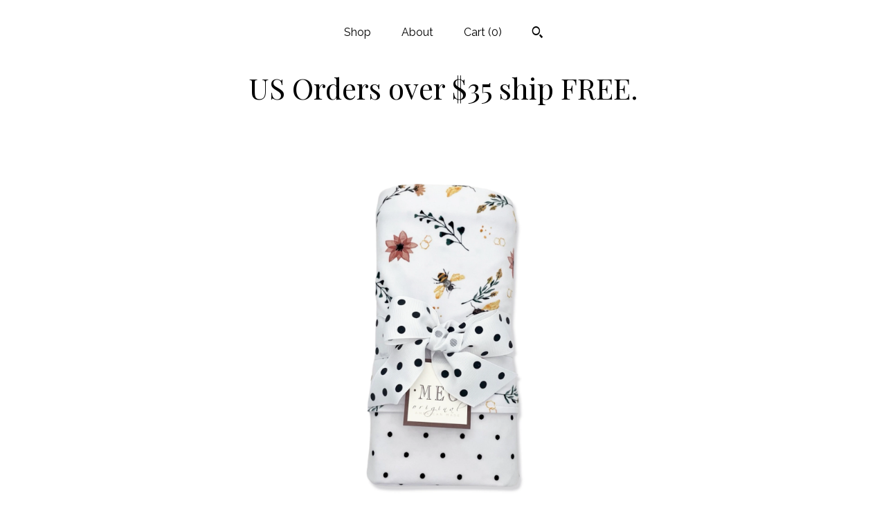

--- FILE ---
content_type: text/html; charset=UTF-8
request_url: https://www.megoriginal.com/listing/1386757506/reversible-baby-girl-knit-swaddle
body_size: 15521
content:
<!DOCTYPE html>
<html prefix="og: http://ogp.me/ns#" lang="en">
    <head>
        <meta name="viewport" content="width=device-width, initial-scale=1, user-scalable=yes"/><meta property="content-type" content="text/html; charset=UTF-8" />
    <meta property="X-UA-Compatible" content="IE=edge" /><link rel="icon" href="https://i.etsystatic.com/5188272/r/isla/b38525/16430619/isla_75x75.16430619_238r1hs4.jpg" type="image/x-icon" /><meta name="description" content="We're preparing to move our shop and need to reduce our Ready-to-Ship inventory ASAP!This beautiful reversible swaddle blanket in the Garden Dot print is just as stylish as it is functional. Incredibly soft blanket is dual thickness jersey knit, and top stitched for quality & durability.Your order " />

<meta property="og:url" content="https://www.megoriginal.com//listing/1386757506/reversible-baby-girl-knit-swaddle" />
<meta property="og:type" content="product" />
<meta property="og:title" content="Reversible Baby Girl Knit Swaddle Blanket { Garden Dot } Wild Flowers & Bumble Bees with White and Black Polka Dots, MOVING SALE, 70% OFF!" />
<meta property="og:description" content="We're preparing to move our shop and need to reduce our Ready-to-Ship inventory ASAP!This beautiful reversible swaddle blanket in the Garden Dot print is just as stylish as it is functional. Incredibly soft blanket is dual thickness jersey knit, and top stitched for quality & durability.Your order " />
<meta property="og:image" content="https://i.etsystatic.com/5188272/r/il/edb165/4553435490/il_fullxfull.4553435490_kvk8.jpg" />
<meta property="og:site_name" content="US Orders over $35 ship FREE." />

<meta name="twitter:card" content="summary_large_image" />
<meta name="twitter:title" content="Reversible Baby Girl Knit Swaddle Blanket { Garden Dot } Wild Flowers & Bumble Bees with White and Black Polka Dots, MOVING SALE, 70% OFF!" />
<meta name="twitter:description" content="We're preparing to move our shop and need to reduce our Ready-to-Ship inventory ASAP!This beautiful reversible swaddle blanket in the Garden Dot print is just as stylish as it is functional. Incredibly soft blanket is dual thickness jersey knit, and top stitched for quality & durability.Your order " />
<meta name="twitter:image" content="https://i.etsystatic.com/5188272/r/il/edb165/4553435490/il_fullxfull.4553435490_kvk8.jpg" />


    <meta name="p:domain_verify" content="4a447b12659ffc77914ed798b9246184"/><link rel="canonical" href="https://www.megoriginal.com/listing/1386757506/reversible-baby-girl-knit-swaddle" /><script nonce="JIjDLpJRtJPXz2GARGra1JKg">
    !function(e){var r=e.__etsy_logging={};r.errorQueue=[],e.onerror=function(e,o,t,n,s){r.errorQueue.push([e,o,t,n,s])},r.firedEvents=[];r.perf={e:[],t:!1,MARK_MEASURE_PREFIX:"_etsy_mark_measure_",prefixMarkMeasure:function(e){return"_etsy_mark_measure_"+e}},e.PerformanceObserver&&(r.perf.o=new PerformanceObserver((function(e){r.perf.e=r.perf.e.concat(e.getEntries())})),r.perf.o.observe({entryTypes:["element","navigation","longtask","paint","mark","measure","resource","layout-shift"]}));var o=[];r.eventpipe={q:o,logEvent:function(e){o.push(e)},logEventImmediately:function(e){o.push(e)}};var t=!(Object.assign&&Object.values&&Object.fromEntries&&e.Promise&&Promise.prototype.finally&&e.NodeList&&NodeList.prototype.forEach),n=!!e.CefSharp||!!e.__pw_resume,s=!e.PerformanceObserver||!PerformanceObserver.supportedEntryTypes||0===PerformanceObserver.supportedEntryTypes.length,a=!e.navigator||!e.navigator.sendBeacon,p=t||n,u=[];t&&u.push("fp"),s&&u.push("fo"),a&&u.push("fb"),n&&u.push("fg"),r.bots={isBot:p,botCheck:u}}(window);
</script>
        <title>Reversible Baby Girl Knit Swaddle Blanket { Garden Dot } Wild Flowers & Bumble Bees with White and Black Polka Dots, MOVING SALE, 70% OFF!</title>
    <link rel="stylesheet" href="https://www.etsy.com/ac/sasquatch/css/custom-shops/themes/mosaic/main.2ee84c9600b38b.css" type="text/css" />
        <style id="font-style-override">
    @import url(https://fonts.googleapis.com/css?family=Playfair+Display:400,700|Raleway:400,700);

    body, .btn, button {
        font-family: 'Raleway';
    }

    h1, .h1, h2, .h2, h3, .h3, h4,
    .h4, h5, .h5, h6, .h6 {
        font-family: 'Playfair Display';
        font-weight: 700;
    }

    strong, .strong {
        font-weight: 700;
    }

    .primary-font {
        font-family: 'Playfair Display';
    }

    .secondary-font {
        font-family: 'Raleway';
    }

</style>
        <style id="theme-style-overrides"> .compact-header .nav-toggle .patty, .compact-header .nav-toggle:before, .compact-header .nav-toggle:after {  background: #000000; } .compact-header .nav-wrapper, .compact-header nav {  background: #ffffff; } body, .header .site-search .search {  background: #ffffff; } .header .site-search .search::after {  border-bottom-color: #ffffff; } body, a, .cart-trigger, .search-trigger, .reviews .anchor-destination {  color: #000000; } footer .heading:before {  background: #000000; } .listing-tabs .tab-selected {  border-bottom: 1px solid #ffffff; } strong, .shop-sections-nav-selected, .tab-triggers .tab-selected, .nav-item-selected, .nav-selected a, .eu-dispute-content a, .reviews.anchor a {  color: #404040; } .btn {  background: #404040;  border-color: #404040;  color: #ffffff; } .btn:hover {  background: #404040; } .listing-purchase-box .listing-title:after {  background: #000000; } .dot-indicators .slick-active button {  background: #404040;  border-color: #404040; } .dot-indicators button {  background: #000000; } .page-link.selected {  color: #404040;  font-weight: bold; } .listing-description a, .tab-content a, .shipping-locale a, .cart .cart-shipping-total a:hover {  color: #404040; } .post-divider {  background: #404040; } .post-date > * {  background: #ffffff; } .post-tags .post-tag {  background: #404040;  color: #ffffff; } .pattern-blog.post-page .related-links a, .btn-link {  background: #ffffff;  color: #000000; } .tab-content .eu-dispute-trigger-link {  color: #404040; } .announcement {  background: #404040;  color: #ffffff; } .module-event-item {  border-color: #404040; }</style>
        
    </head>
    <body class="cart-dropdown" data-nnc="3:1769912885:hlB-LrSGndNQq_g3n_BnHotIUDZ7:1d0ee53e3b7f69d1ac41cbcc09c2972a657abaed5ce7c6a04c66a1a3be663e1a" itemscope itemtype="http://schema.org/LocalBusiness">
        
        <div class="content-wrapper">

    <header>
    <div class="full-header header centered-brand-nav-on-top">
        <div class="primary-nav">
            <ul class="nav">
                
<li>
    <a href="/shop" >
        Shop
    </a>
</li>
                
                
<li>
    <a href="/about" >
        About
    </a>
</li>
                
                

                
                <li class="nav-cart">                
                    <a href="#" data-module="cart-trigger" class="cart-trigger">
                        Cart (<span data-ui="cart-count">0</span>)
                    </a>
                </li>
                
                    <li>
                            <div data-module="search-trigger" class="site-search">
        <button class="ss-etsy ss-search search-trigger" data-ui="search-trigger" aria-label="Search"></button>
        <form data-ui="search-bar" class="search" action="/search">
            <input name="q" type="text" placeholder="Search..." aria-label="Search">
            <input class="btn" type="submit" value="Go">
        </form>
    </div>
                    </li>
            </ul>
        </div>

        <div class="branding primary-font">

                <a href="/">
                        <div class="region region-global" data-region="global">
    <div class="module pages-module module-shop-name module-1089492779631 " data-module="shop-name">
        <div class="module-inner" data-ui="module-inner">
            <span class="module-shop-name-text shop-name" data-ui="text" itemprop="name">
    US Orders over $35 ship FREE.
</span>
        </div>
    </div>
</div>
                </a>

        </div>
    </div>

    <div data-module="hamburger-nav" class="compact-header 
    title-only
    
            no-icon
            
        
    ">
    <div class="nav-wrapper">
        <div class="col-group">
            <div class="col-xs-12">
                <button aria-label="toggle navigation" class="nav-toggle" data-ui="toggle">
                    <div class="patty"></div>
                </button>

                <div class="cart-trigger-wrapper">
                    <button data-module="cart-trigger" class="ss-etsy ss-cart cart-trigger" aria-label="Cart">
                        <span class="cart-count" data-ui="cart-count">0</span>
                    </button>
                </div>

                <div class="branding primary-font">
                    
                     <h2 class="h2 logo"> 
                        
    <a href="/" class="logo-shop-name">
            <div class="region region-global" data-region="global">
    <div class="module pages-module module-shop-name module-1089492779631 " data-module="shop-name">
        <div class="module-inner" data-ui="module-inner">
            <span class="module-shop-name-text shop-name" data-ui="text" itemprop="name">
    US Orders over $35 ship FREE.
</span>
        </div>
    </div>
</div>
    </a>

                     </h2> 
                    
                </div>
            </div>
        </div>
        <nav>
            <ul>
                    <li>
                        <form data-ui="search-bar" class="search" action="/search">
                            <div class="input-prepend-item">
                                <span class="ss-icon ss-search"></span>
                            </div>
                            <input name="q" type="search" aria-label="Search" placeholder="Search...">
                        </form>
                    </li>

                
<li>
    <a href="/shop" >
        Shop
    </a>
</li>
                
                
<li>
    <a href="/about" >
        About
    </a>
</li>
                
                

                
                    
<li>
    <a href="/contact-us" >
        Contact Us
    </a>
</li>            </ul>
        </nav>
    </div>

    <div class="blocker" data-ui="toggle"></div>
</div>
</header>
    <div class="col-group">
        <div class="col-xs-12 col-md-6 col-centered">
                <div data-ui="gallery" data-module="listing-carousel" class="listing-carousel dot-indicators">
        <div data-ui="slides" class="listing-carousel-slides">
                <div data-ui="slide" class="listing-image">
                    <img data-ui="image" class="zoom-image  clickable " src="https://i.etsystatic.com/5188272/r/il/edb165/4553435490/il_fullxfull.4553435490_kvk8.jpg" width="3000" height="3000" />
                </div>
                <div data-ui="slide" class="listing-image">
                    <img data-ui="image" class="zoom-image  clickable " src="https://i.etsystatic.com/5188272/r/il/a7d851/4553435652/il_fullxfull.4553435652_dm4t.jpg" width="3000" height="3000" />
                </div>
                <div data-ui="slide" class="listing-image">
                    <img data-ui="image" class="zoom-image  clickable " src="https://i.etsystatic.com/5188272/r/il/1eb763/4553436048/il_fullxfull.4553436048_buho.jpg" width="3000" height="3000" />
                </div>
                <div data-ui="slide" class="listing-image">
                    <img data-ui="image" class="zoom-image  clickable " src="https://i.etsystatic.com/5188272/r/il/d2835a/4553435558/il_fullxfull.4553435558_5n3w.jpg" width="3000" height="3000" />
                </div>
                <div data-ui="slide" class="listing-image">
                    <img data-ui="image" class="zoom-image  clickable " src="https://i.etsystatic.com/5188272/r/il/40c5e4/4553435536/il_fullxfull.4553435536_h4rq.jpg" width="2941" height="2940" />
                </div>
                <div data-ui="slide" class="listing-image">
                    <img data-ui="image" class="zoom-image  clickable " src="https://i.etsystatic.com/5188272/r/il/ce408a/4553435424/il_fullxfull.4553435424_qoqt.jpg" width="3000" height="3000" />
                </div>
                <div data-ui="slide" class="listing-image">
                    <img data-ui="image" class="zoom-image  clickable " src="https://i.etsystatic.com/5188272/r/il/b73d32/4600822645/il_fullxfull.4600822645_ip1j.jpg" width="3000" height="3000" />
                </div>
                <div data-ui="slide" class="listing-image">
                    <img data-ui="image" class="zoom-image  clickable " src="https://i.etsystatic.com/5188272/r/il/dcd5f5/4600851373/il_fullxfull.4600851373_dcmp.jpg" width="2874" height="2874" />
                </div>
                <div data-ui="slide" class="listing-image">
                    <img data-ui="image" class="zoom-image  clickable " src="https://i.etsystatic.com/5188272/r/il/a5f16b/4623946991/il_fullxfull.4623946991_rwqy.jpg" width="2805" height="2805" />
                </div>
        </div>

        <div class="carousel-controls">
            <a href="#" aria-label="show previous listing image" data-ui="prev-arrow" class="ss-icon ss-navigateleft prev-arrow"></a>
            <span data-ui="carousel-dots" class="dots"></span>
            <a href="#" aria-label="show next listing image" data-ui="next-arrow" class="ss-icon ss-navigateright next-arrow"></a>
        </div>
    </div>
        </div>
        <div class="col-xs-12 col-md-8 col-centered">
            <div class="listing-purchase-box mb-xs-6" data-module="listing-purchase-box">
    <h1 class="listing-title">
    Reversible Baby Girl Knit Swaddle Blanket { Garden Dot } Wild Flowers & Bumble Bees with White and Black Polka Dots, MOVING SALE, 70% OFF!
</h1><p class="listing-price">
    <span>
                <span data-ui="base-price"></span>

    </span>
</p>

    <img height="1" width="1" id="fb-view-content" data-title="Reversible Baby Girl Knit Swaddle Blanket { Garden Dot } Wild Flowers & Bumble Bees with White and Black Polka Dots, MOVING SALE, 70% OFF!" style="display:none" src="https://www.facebook.com/tr?id=&amp;ev=ViewContent&amp;cd[currency]=&amp;cd[value]=&amp;cd[content_name]=Reversible Baby Girl Knit Swaddle Blanket { Garden Dot } Wild Flowers & Bumble Bees with White and Black Polka Dots, MOVING SALE, 70% OFF!"/>
                <div class="shipping-locale" data-module="shipping-trigger">
        <div class="shipping-locale-details " data-ui="shipping-locale-details">
            <span>Shipping to </span>
            <a href="#" data-ui="shipping-country">United States</a>:
            <span data-ui="free-shipping" class="hidden">Free</span>
            <span data-ui="shipping-cost">$4.90</span>
        </div>

    </div>
        <form data-ui="form">
    <div data-ui="variation-selects">
        
<input name="quantity" type="hidden" value="1" />

<input name="offeringId" type="hidden" value="16710719069" />
    </div>


    <div class="error-message hidden" data-ui="error-message" data-cart-error-msg="There was a cart error." data-multiple-errors-msg="Please select from the available options" data-generic-error="There was an error changing your options. Please try again in a few minutes." data-zero-inventory-error-msg="Sorry, this item has sold."></div>

    <div class="error-message" data-ui="error-message">Sorry, this item has sold.</div>

    <input type="hidden" name="quantity" value="1" />


    <input name="listingId" type="hidden" value="1386757506" />
</form>

    </div>
                <div data-module="share" class="listing-share">
        <ul>
                <li>
                    <a href="#" aria-label="social media share for  facebook" data-url="//www.facebook.com/sharer.php?&u=https%3A%2F%2Fwww.megoriginal.com%2F%2Flisting%2F1386757506%2Freversible-baby-girl-knit-swaddle&t=Reversible+Baby+Girl+Knit+Swaddle+Blanket+%7B+Garden+Dot+%7D+Wild+Flowers+%26+Bumble+Bees+with+White+and+Black+Polka+Dots%2C+MOVING+SALE%2C+70%25+OFF%21" data-ui="share-link" data-popup-height="400" data-popup-width="600">
                        <span class="ss-icon ss-facebook" ></span>
                    </a>
                </li>
                <li>
                    <a href="#" aria-label="social media share for  twitter" data-url="//twitter.com/intent/tweet?status=Reversible+Baby+Girl+Knit+Swaddle+Blanket+%7B+Garden+Dot+%7D+Wild+Flowers+%26+Bumble+Bees+with+White+and+Black+Polka+Dots%2C+MOVING+SALE%2C+70%25+OFF%21+https%3A%2F%2Fwww.megoriginal.com%2F%2Flisting%2F1386757506%2Freversible-baby-girl-knit-swaddle" data-ui="share-link" data-popup-height="400" data-popup-width="600">
                        <span class="ss-icon ss-twitter" ></span>
                    </a>
                </li>
                <li>
                    <a href="#" aria-label="social media share for  pinterest" data-url="//www.pinterest.com/pin/create/button/?url=https%3A%2F%2Fwww.megoriginal.com%2F%2Flisting%2F1386757506%2Freversible-baby-girl-knit-swaddle&media=https%3A%2F%2Fi.etsystatic.com%2F5188272%2Fr%2Fil%2Fedb165%2F4553435490%2Fil_fullxfull.4553435490_kvk8.jpg&description=Reversible+Baby+Girl+Knit+Swaddle+Blanket+%7B+Garden+Dot+%7D+Wild+Flowers+%26+Bumble+Bees+with+White+and+Black+Polka+Dots%2C+MOVING+SALE%2C+70%25+OFF%21" data-ui="share-link" data-popup-height="600" data-popup-width="800">
                        <span class="ss-icon ss-pinterest" ></span>
                    </a>
                </li>
                <li>
                    <a href="#" data-module="convo-trigger" data-convo-trigger-location="purchase-box" class="" >
    Ask a question
</a>
                </li>
        </ul>
    </div>
                <div data-module="tabs" class="listing-tabs">
        <div class="col-wrapper">
            <div class="col-sm-12 col-md-4">
                <ul class="tab-triggers">
                    <li>
                        <a href="#" data-ui="tab-trigger" class="tab-selected">
                            Details
                            <span class="ss-icon ss-navigateright"></span>
                        </a>
                    </li>
                    <li>
                        <a href="#" data-ui="tab-trigger">
                            Shipping &amp; Policies
                            <span class="ss-icon ss-navigateright"></span>
                        </a>
                    </li>
                </ul>
            </div>
            <div class="col-sm-12 col-md-8">
                <div class="tab-contents">
                    <div data-ui="tab-content" class="tab-content">
                            <div data-module="listing-description">
        <p>
            We&#39;re preparing to move our shop and need to reduce our Ready-to-Ship inventory ASAP!<br><br>This beautiful reversible swaddle blanket in the Garden Dot print is just as stylish as it is functional. <br>Incredibly soft blanket is dual thickness jersey knit, and top stitched for quality & durability.<br>Your order will arrive wrapped and ready for gift-giving-- Just as much fun to give as to receive!  <br>This sweet handmade item is sure to be a favorite or both mom & baby alike.<br><br>Generously sized at 30 x 40 inches.<br><br>Machine wash/ Tumble dry.<br><br>Your package will arrive tastefully wrapped in tissue paper and tied with our boutique tag.<br><br>Proudly handmade in the USA.<br><br>Coordinating bonnets & bibs available.<br><br>-----<br>Our family business, founded in 2006, is so pleased to make this special item for you.  We take great joy in crafting each order with delicate care in our North Texas shop.  We sincerely appreciate every opportunity to create treasured memories for your family by working with you to design and craft a gift you will be truly proud to give or so pleased to receive.<br><br>Stay in touch with us on our social media for Special Offers, Coupons, and Discounts here:<br><br>Facebook: <a href="http://www.facebook.com/MEGoriginal" target="_blank" rel="nofollow noopener">www.facebook.com/MEGoriginal</a><br><br>Instagram: @MEG.ORIGINAL<br><br>Twitter: @MEGoriginal
        </p>
    </div>
                    </div>

                    <div data-ui="tab-content" class="tab-content tab-content-hidden">
                            <div class="structured-policy-page">
    <div class="structured-policies">
                <div class="structured-policy-section">
            <h3>Shipping from United States</h3>

<h4>Processing time</h4>
    <p>5-7 business days</p>


    <h4>Customs and import taxes</h4>
    <p>Buyers are responsible for any customs and import taxes that may apply. I'm not responsible for delays due to customs.</p>
</div>
        <div class="structured-policy-section">
    <h3>Payment Options</h3>
    <div class="b pb-xs-2 secure-options no-subheader">
        <span class="ss-etsy secure-lock ss-lock pr-xs-1"></span>Secure options
    </div>
    <ul class="payment-types">
        <li class="dc-icon-list">
            <span class="dc-payment-icon pi-visa"></span>
        </li>
        <li class="dc-icon-list">
            <span class="dc-payment-icon pi-mastercard"></span>
        </li>
        <li class="dc-icon-list">
            <span class="dc-payment-icon pi-amex"></span>
        </li>
        <li class="dc-icon-list">
            <span class="dc-payment-icon pi-discover"></span>
        </li>
        <li class="dc-icon-list">
            <span class="dc-payment-icon pi-paypal"></span>
        </li>
        <li class="dc-icon-list">
            <span class="dc-payment-icon pi-apple-pay"></span>
        </li>
        <li class="dc-icon-list">
            <span class="dc-payment-icon pi-sofort"></span>
        </li>
        <li class="dc-icon-list">
            <span class="dc-payment-icon pi-ideal"></span>
        </li>
        <li class="dc-icon-list text-gray-lighter text-smaller">
            <span class="dc-payment-icon pi-giftcard mr-xs-1"></span> <span class="text-smaller">Accepts Etsy gift cards </span>
        </li>
</ul>
</div>        <div class="structured-policy-section">
    <h3>Returns & Exchanges</h3>


        <h4>I gladly accept returns and exchanges</h4>
        <p>Just contact me within: 14 days of delivery</p>

        <p>Ship items back to me within: 30 days of delivery</p>


    <h4>I don't accept cancellations</h4>
    <p>But please contact me if you have any problems with your order.</p>

            <h4>The following items can't be returned or exchanged</h4>
            <p>Because of the nature of these items, unless they arrive damaged or defective, I can't accept returns for:</p>
            <ul class="bullet-points">
                        <li>Custom or personalized orders</li>
            </ul>

            <h4>Conditions of return</h4>
            <p>Buyers are responsible for return shipping costs. If the item is not returned in its original condition, the buyer is responsible for any loss in value.</p>

</div>
        <div class="structured-policy-section">
    <h3>Privacy policy</h3>
    <p class="no-subheader">In order to fulfill your order completely, we (MEG Original) require a name and address.  Due the customized nature of our products, we also request an e-mail address or phone number should any questions arise regarding the design and fulfillment of your purchase. At no time will customer information be shared with any outside entity, company, or person(s).</p>
    <ul class="bullet-points">
    </ul>
</div>
            </div>
</div>
                    </div>
                </div>
            </div>
        </div>
    </div>
                    </div>
    </div>

</div>

<footer data-module="footer" class="without-email-form">
        
    <div class="content-wrapper">
        <div class="col-group">
            <div class="col-xs-12 col-md-4">
                <div class="footer-section">
                    <h3 class="heading">
                        Navigate
                    </h3>
                    <nav>
                        <ul>
                            
<li>
    <a href="/shop" >
        Shop
    </a>
</li>
                            
                            
<li>
    <a href="/about" >
        About
    </a>
</li>
                            
                            
                            
<li>
    <a href="/policy" >
        Shipping and Policies
    </a>
</li>
                            
<li>
    <a href="/contact-us" >
        Contact Us
    </a>
</li>
                            
                        </ul>
                    </nav>
                </div>
            </div>

            <div class="col-xs-12 col-md-4">
                <div class="footer-section">
                        <h3 class="heading">
                            Elsewhere
                        </h3>
                        <nav>
                            <ul>
                                    <li>
                                        <a href="http://www.facebook.com/MEGoriginal" target="_blank">
                                            Facebook
                                        </a>
                                    </li>
                                    <li>
                                        <a href="http://www.instagram.com/meg.original" target="_blank">
                                            Instagram
                                        </a>
                                    </li>
                                    <li>
                                        <a href="http://www.twitter.com/MEGoriginal" target="_blank">
                                            Twitter
                                        </a>
                                    </li>
                            </ul>
                        </nav>
                </div>
            </div>

            <div class="col-xs-12 col-md-4">
                <div class="footer-section footer-fine-print">
                        <h3 class="heading">
                            Fine Print
                        </h3>
                        <ul>
                            <li>
                                All rights reserved
                            </li>
                            <li class="break-long">
                                &copy; 2026 US Orders over $35 ship FREE.
                            </li>
                            <li class="footer-powered">
                                <a href="https://www.etsy.com/pattern?ref=shopmegoriginal-pwrdby" target="_blank" data-no-preview-hijack>
    Powered by Etsy
</a>
                            </li>
                        </ul>
                    </div>
                </div>
            </div>
        </div>
    </div>
</footer>

    <div data-module="cart" class="cart" role="dialog">
        <div class="store-cart-container" data-ui="cart-box" tabindex="0">
            <div class="store-cart-box">
                <div class="cart-header">
                        <span class="item-count">0 items in your cart</span>
                    <button class="close-cart" data-ui="close-cart" aria-label="Close">Close</button>
                    <button class="close-cart-x-button" data-ui="close-cart" aria-label="Close"> <span class="close-cart-x-icon"></span> </button>
                </div>

                <div class="cart-content clearfix" data-ui="cart-content">
                        <div class="cart-empty">
                            <h3>Keep shopping! :)</h3>
                        </div>
                </div>

            </div>
        </div>
    </div>
 <div class="impressum-form-container">
    <div class="impressum impressum-form" data-ui="impressum">
        <div class="inner-container">
            <div class="impressum-header">
                <h3>Legal imprint</h3>
                <div class="impressum-content" data-ui="impressum-content"></div>
            </div>
             <div class="impressum-close-btn form-button-container">
                <button class="btn" data-ui="impressum-close-btn">
                    <span class="btn-text">Close</span>
                </button>
            </div>
        </div>
    </div>
</div>
    <div data-ui="zoom" data-module="zoom" class="zoom-listing-carousel dot-indicators">
        <div data-ui="zoom-flag" class="zoom-flag"></div>
        <div class="zoom-share">
            <div data-module="share">
                <span class="share-text"> Share </span>
                    <a class="ss-icon" aria-label="social media share for  facebook" data-url="//www.facebook.com/sharer.php?&u=https%3A%2F%2Fwww.megoriginal.com%2F%2Flisting%2F1386757506%2Freversible-baby-girl-knit-swaddle&t=Reversible+Baby+Girl+Knit+Swaddle+Blanket+%7B+Garden+Dot+%7D+Wild+Flowers+%26+Bumble+Bees+with+White+and+Black+Polka+Dots%2C+MOVING+SALE%2C+70%25+OFF%21" target="_blank" data-ui="share-link" data-popup-height="400" data-popup-width="600">
                        <span class="ss-icon ss-facebook"></span>
                    </a>
                    <a class="ss-icon" aria-label="social media share for  twitter" data-url="//twitter.com/intent/tweet?status=Reversible+Baby+Girl+Knit+Swaddle+Blanket+%7B+Garden+Dot+%7D+Wild+Flowers+%26+Bumble+Bees+with+White+and+Black+Polka+Dots%2C+MOVING+SALE%2C+70%25+OFF%21+https%3A%2F%2Fwww.megoriginal.com%2F%2Flisting%2F1386757506%2Freversible-baby-girl-knit-swaddle" target="_blank" data-ui="share-link" data-popup-height="400" data-popup-width="600">
                        <span class="ss-icon ss-twitter"></span>
                    </a>
                    <a class="ss-icon" aria-label="social media share for  pinterest" data-url="//www.pinterest.com/pin/create/button/?url=https%3A%2F%2Fwww.megoriginal.com%2F%2Flisting%2F1386757506%2Freversible-baby-girl-knit-swaddle&media=https%3A%2F%2Fi.etsystatic.com%2F5188272%2Fr%2Fil%2Fedb165%2F4553435490%2Fil_fullxfull.4553435490_kvk8.jpg&description=Reversible+Baby+Girl+Knit+Swaddle+Blanket+%7B+Garden+Dot+%7D+Wild+Flowers+%26+Bumble+Bees+with+White+and+Black+Polka+Dots%2C+MOVING+SALE%2C+70%25+OFF%21" target="_blank" data-ui="share-link" data-popup-height="600" data-popup-width="800">
                        <span class="ss-icon ss-pinterest"></span>
                    </a>
            </div>
        </div>
        <div data-ui="slides" class="listing-carousel-slides"></div>

        <div data-ui="prev-arrow" class="prev-arrow-radius click-radius">
            <button href="#" aria-label="show previous listing image" class="ss-icon ss-navigateleft prev arrow zoom-icon"></button>
        </div>
        <div data-ui="next-arrow" class="next-arrow-radius click-radius">
            <button href="#" aria-label="show next listing image" class="ss-icon ss-navigateright next arrow zoom-icon"></button>
        </div>
        <span data-ui="carousel-dots" class="dots"></span>
    </div>

<div class="shipping-form-container hidden" data-ui="shipping-modal">
    <div class="shipping-form-overlay" data-ui="shipping-form-overlay"></div>
    <div class="shipping-form">
        <div class="shipping-form-header">
            <span class="shipping-form-title">Get Shipping Cost</span>
            <button class="shipping-form-close" data-ui="close-shipping-form">Close</button>
        </div>
        <form data-ui="shipping-calculator-form">
    <div class="shipping-form-content">
        <div class="error hidden" data-ui="shipping-problem" >
            <p>There was a problem calculating your shipping. Please try again.</p>
        </div>
        <div class="custom-select shipping-calculator-custom-select" data-ui="custom-select">
            <div class="custom-select-label">Choose Country</div>
            <div class="caret"></div>
            <select aria-label=Choose Country name="country_id" data-ui="shipping-country">
                <option disabled selected>Choose Country</option>
                <option disabled>----------</option>
                    <option value="US"selected>United States</option>
            </select>
        </div>
        <div class="postal-code-container hidden" data-ui="shipping-postal-code-container">
            <label>Zip or Postal Code</label>
            <div class="error hidden" data-ui="postal-code-error" >
                <p>Please Enter a Valid Zip or Postal Code</p>
            </div>
            <input name="postal_code" class="postal-code-input" type="text" data-ui="shipping-postal-code" />
        </div>
            <input name="listing_id" type="hidden" value="1386757506" data-ui="listing-id"/>
    </div>
    <div class="shipping-form-footer">
        <div class="shipping-form-button-container">
            <button class="btn btn-primary" data-ui="submit-button">
                <span class="btn-text">Update</span>
            </button>
        </div>
    </div>
</form>
    </div>
</div>
        
        <script nonce="JIjDLpJRtJPXz2GARGra1JKg">
    window.Etsy = window.Etsy || {};
    window.Etsy.Context = {"page_guid":"1018e649ba57.f1df541a8bfd04d66da6.00","clientlogger":{"is_enabled":true,"endpoint":"\/clientlog","logs_per_page":6,"id":"Euwjd9lIJuIYENvg2Jsv1Mu3_Qb8","digest":"941611822786a6bc76bb09babc4c004b2823913c","enabled_features":["info","warn","error","basic","uncaught"]}};
</script>

<script nonce="JIjDLpJRtJPXz2GARGra1JKg">
    __webpack_public_path__ = "https://www.etsy.com/ac/evergreenVendor/js/en-US/"
</script>
    <script src="https://www.etsy.com/ac/evergreenVendor/js/en-US/vendor_bundle.1e397356b19ae5cf6c49.js" nonce="JIjDLpJRtJPXz2GARGra1JKg" defer></script>
    <script src="https://www.etsy.com/paula/v3/polyfill.min.js?etsy-v=v5&flags=gated&features=AbortController%2CDOMTokenList.prototype.@@iterator%2CDOMTokenList.prototype.forEach%2CIntersectionObserver%2CIntersectionObserverEntry%2CNodeList.prototype.@@iterator%2CNodeList.prototype.forEach%2CObject.preventExtensions%2CString.prototype.anchor%2CString.raw%2Cdefault%2Ces2015%2Ces2016%2Ces2017%2Ces2018%2Ces2019%2Ces2020%2Ces2021%2Ces2022%2Cfetch%2CgetComputedStyle%2CmatchMedia%2Cperformance.now" nonce="JIjDLpJRtJPXz2GARGra1JKg" defer></script>
    <script src="https://www.etsy.com/ac/evergreenVendor/js/en-US/custom-shops/themes/mosaic/main.5e61b1f457d4457d4061.js" nonce="JIjDLpJRtJPXz2GARGra1JKg" defer></script>
        <script type='text/javascript' nonce='JIjDLpJRtJPXz2GARGra1JKg'>
    window.__etsy_logging=window.__etsy_logging||{perf:{}};window.__etsy_logging.url="\/\/www.etsy.com\/bcn\/beacon";window.__etsy_logging.defaults={"ab":{"xplat.runtime_config_service.ramp":["on","x","b4354c"],"custom_shops.buyer.SSL_base_redirect":["on","x","6b51d2"],"custom_shops.domains.multiple_connected_support":["on","x","ffc63f"],"osx.swedish_language":["ineligible","e","d8527a"],"custom_shops.ssl_enabled":["on","x","74c2fc"],"custom_shops.language_translation_control":["on","x","211770"],"custom_shops.sellers.dashboard.pages":["on","x","12e2b2"],"iat.mt.de":["ineligible","e","6fe2bd"],"iat.mt.fr":["ineligible","e","781db2"],"made_for_cats.persotools.personalization_charging_cart":["off","x","74ea89"],"checkout.price_decreased_in_cart_message":["on","x","9e7469"],"checkout\/covid_shipping_restrictions":["ineligible","e","153e2d"],"checkout.memoize_purchase_state_verifier_error":["on","x","164c8f"],"checkout.use_memoized_purchase_state_data_to_verify_listing_restoration":["on","x","7aef85"],"checkout.split_shop_and_listing_cart_purchase_state_verification":["off","x","3cc63a"],"fulfillment_platform.country_to_country_multi_edd.web":["on","x","545db4"],"fulfillment_platform.country_to_country_multi_edd.boe":["ineligible","e","4b02c5"],"fulfillment_platform.usps_pm_faster_ga_experiment.web":["on","x","498eec"],"fulfillment_platform.usps_pm_faster_ga_experiment.mobile":["ineligible","e","20f21b"],"fulfillment_ml.ml_predicted_acceptance_scan.uk.operational":["on","x","74db8e"],"fulfillment_ml.ml_predicted_acceptance_scan.uk.experiment_web":["prod","x","9a5255"],"fulfillment_ml.ml_predicted_acceptance_scan.uk.experiment_mobile":["ineligible","e","865516"],"fulfillment_ml.ml_predicted_acceptance_scan.germany.operational":["off","x","4528ab"],"fulfillment_ml.ml_predicted_acceptance_scan.germany.experiment_web":["off","x","cac266"],"fulfillment_ml.ml_predicted_acceptance_scan.germany.experiment_mobile":["ineligible","e","9a29ab"],"fulfillment_platform.edd_cart_caching.web":["edd_and_arizona_cache","x","e313fc"],"fulfillment_platform.edd_cart_caching.mobile":["ineligible","e","ffb947"],"fulfillment_platform.consolidated_country_to_country_ml_times.experiment_web":["prod","x","2eac66"],"fulfillment_platform.consolidated_country_to_country_ml_times.experiment_mobile":["ineligible","e","81b585"],"custom_shops.sellers.pattern_only_listings":["on","x","c9aef0"],"android_image_filename_hack":["ineligible","e","9c9013"],"structured_data_attributes_order_dependent":["on","x","691833"],"disambiguate_usd_outside_usa":["ineligible","e","c8897d"],"builda_scss":["sasquatch","x","96bd82"],"web_components.mustache_filter_request":["on","x","fa4665"],"custom_shops.custom_pages.events":["on","x","6d3e42"],"custom_shops.custom_pages.gallery":["on","x","8fddb4"],"custom_shops.ad_track":["on","x","9a8e38"],"convos.guest_convos.guest_shardifier":["on","x","d9e244"],"custom_shops.sellers.search":["on","x","7a9a12"],"custom_shops.sellers.dashboard.module_featured":["on","x","9b0feb"],"custom_shops.sellers.secondary_font":["on","x","aa2c58"],"polyfills":["on","x","db574b"],"polyfill_experiment_4":["no_filtering","x","0e8409"]},"user_id":null,"page_guid":"1018e649ba57.f1df541a8bfd04d66da6.00","page_guid_source":"guid-source-generated","version":1,"request_uuid":"Euwjd9lIJuIYENvg2Jsv1Mu3_Qb8","cdn-provider":"","header_fingerprint":"ua","header_signature":"5ea1461e449bce1cee11af152f6b3da8","ip_org":"Amazon.com","ref":"","loc":"http:\/\/www.megoriginal.com\/listing\/1386757506\/reversible-baby-girl-knit-swaddle","locale_currency_code":"USD","pref_language":"en-US","region":"US","detected_currency_code":"USD","detected_language":"en-US","detected_region":"US","isWhiteListedMobileDevice":false,"isMobileRequestIgnoreCookie":false,"isMobileRequest":false,"isMobileDevice":false,"isMobileSupported":false,"isTabletSupported":false,"isTouch":false,"isEtsyApp":false,"isPreviewRequest":false,"isChromeInstantRequest":false,"isMozPrefetchRequest":false,"isTestAccount":false,"isSupportLogin":false,"isInternal":false,"isInWebView":false,"botCheck":["da","dc","ua"],"isBot":true,"isSyntheticTest":false,"event_source":"customshops","browser_id":"uARymCUHpXS0dib-kZ7pVB8Y4amP","gdpr_tp":3,"gdpr_p":3,"transcend_strategy_consent_loaded_status":"FetchMiss","transcend_strategy_initial_fetch_time_ms":null,"transcend_strategy_consent_reconciled_time_ms":null,"device_identifier":{"source":"new_uaid_cookie","value":"uARymCUHpXS0dib-kZ7pVB8Y4amP"},"page_time":249,"load_strategy":"page_navigation"};
    !function(e,t){var n=e.__etsy_logging,o=n.url,i=n.firedEvents,a=n.defaults,r=a.ab||{},s=n.bots.botCheck,c=n.bots.isBot;n.mergeObject=function(e){for(var t=1;t<arguments.length;t++){var n=arguments[t];for(var o in n)Object.prototype.hasOwnProperty.call(n,o)&&(e[o]=n[o])}return e};!a.ref&&(a.ref=t.referrer),!a.loc&&(a.loc=e.location.href),!a.webkit_page_visibility&&(a.webkit_page_visibility=t.webkitVisibilityState),!a.event_source&&(a.event_source="web"),a.event_logger="frontend",a.isIosApp&&!0===a.isIosApp?a.event_source="ios":a.isAndroidApp&&!0===a.isAndroidApp&&(a.event_source="android"),s.length>0&&(a.botCheck=a.botCheck||[],a.botCheck=a.botCheck.concat(s)),a.isBot=c,t.wasDiscarded&&(a.was_discarded=!0);var v=function(t){if(e.XMLHttpRequest){var n=new XMLHttpRequest;n.open("POST",o,!0),n.send(JSON.stringify(t))}};n.updateLoc=function(e){e!==a.loc&&(a.ref=a.loc,a.loc=e)},n.adminPublishEvent=function(n){"function"==typeof e.CustomEvent&&t.dispatchEvent(new CustomEvent("eventpipeEvent",{detail:n})),i.push(n)},n.preparePEPerfBeaconAbMismatchEventIfNecessary=function(){if(!0===n.shouldLogAbMismatch){var e=n.abVariantsForMismatchEvent;for(var t in r)if(Object.prototype.hasOwnProperty.call(r,t)){var o=r[t];if(void 0!==o){var i=o[0];if(void 0!==i){var a=e[t];void 0===a&&(a={});var s=a[i];void 0===s&&(s=[]),s.push({name:"default",selector:o[1],hash:o[2]}),a[i]=s,e[t]=a}}}n.abVariantsForMismatchEvent=e}},n.sendEvents=function(t,i){var s=a;if("perf"===i){var c={event_logger:i};n.asyncAb&&(n.preparePEPerfBeaconAbMismatchEventIfNecessary(),c.ab=n.mergeObject({},n.asyncAb,r)),s=n.mergeObject({},a,c)}var f={events:t,shared:s};e.navigator&&"function"==typeof e.navigator.sendBeacon?function(t){t.events.forEach((function(e){e.attempted_send_beacon=!0})),e.navigator.sendBeacon(o,JSON.stringify(t))||(t.events.forEach((function(e){e.send_beacon_failed=!0})),v(t))}(f):v(f),n.adminPublishEvent(f)}}(window,document);
</script>

<script type='text/javascript' nonce='JIjDLpJRtJPXz2GARGra1JKg'>window.__etsy_logging.eventpipe.primary_complement={"attributes":{"guid":"1018e649c10b.9f4968a01e6960bb72e3.00","event_name":"default_primary_event_complementary","event_logger":"frontend","primary_complement":true}};!function(e){var t=e.__etsy_logging,i=t.eventpipe,n=i.primary_complement,o=t.defaults.page_guid,r=t.sendEvents,a=i.q,c=void 0,d=[],h=0,u="frontend",l="perf";function g(){var e,t,i=(h++).toString(16);return o.substr(0,o.length-2)+((t=2-(e=i).length)>0?new Array(t+1).join("0")+e:e)}function v(e){e.guid=g(),c&&(clearTimeout(c),c=void 0),d.push(e),c=setTimeout((function(){r(d,u),d=[]}),50)}!function(t){var i=document.documentElement;i&&(i.clientWidth&&(t.viewport_width=i.clientWidth),i.clientHeight&&(t.viewport_height=i.clientHeight));var n=e.screen;n&&(n.height&&(t.screen_height=n.height),n.width&&(t.screen_width=n.width)),e.devicePixelRatio&&(t.device_pixel_ratio=e.devicePixelRatio),e.orientation&&(t.orientation=e.orientation),e.matchMedia&&(t.dark_mode_enabled=e.matchMedia("(prefers-color-scheme: dark)").matches)}(n.attributes),v(n.attributes),i.logEvent=v,i.logEventImmediately=function(e){var t="perf"===e.event_name?l:u;e.guid=g(),r([e],t)},a.forEach((function(e){v(e)}))}(window);</script>
        <script nonce="JIjDLpJRtJPXz2GARGra1JKg">
    window.dataLayer = [
    {
        "tp_consent": "yes",
        "Language": "en-US",
        "Region": "US",
        "Currency": "USD",
        "UAID": "uARymCUHpXS0dib-kZ7pVB8Y4amP",
        "DetectedRegion": "US",
        "uuid": 1769912885,
        "request_start_time": 1769912885
    },
    {
        "event": "cstmSellerTrackerEvent",
        "cstmSellerTrackerID": "UA-233959530-1",
        "cstmSellerTrackerDomain": "www.megoriginal.com"
    }
];
</script>
<noscript>
    <iframe src="//www.googletagmanager.com/ns.html?id=GTM-TG543P"
        height="0" width="0" style="display:none;visibility:hidden"></iframe>
</noscript>
<script nonce='JIjDLpJRtJPXz2GARGra1JKg'>
(function(w,d,s,l,i){w[l]=w[l]||[];w[l].push({'gtm.start':
new Date().getTime(),event:'gtm.js'});var f=d.getElementsByTagName(s)[0],
j=d.createElement(s),dl=l!='dataLayer'?'&l='+l:'';j.async=true;j.src=
'//www.googletagmanager.com/gtm.js?id='+i+dl;var n=d.querySelector('[nonce]');
n&&j.setAttribute('nonce',n.nonce||n.getAttribute('nonce'));f.parentNode.insertBefore(j,f);
})(window,document,'script','dataLayer','GTM-TG543P');

</script>
        <script nonce="JIjDLpJRtJPXz2GARGra1JKg">
            window.PatternContext = {};
            window.PatternContext.ContactFormData = {"messages":{"contact_valid_name":"Please enter a valid name","contact_valid_email":"Please enter a valid Email","contact_msg_placeholder":"Click here to enter a message","contact_thanks_short":"Thanks for getting in touch!","contact_thanks_long":"We will get back to you as soon as we can. Meanwhile, you can check your email for receipt of the message.","contact_confirm":"Please confirm your email.","contact_signature":"Your friend,","contact_continue":"Continue Browsing","contact_loading":"Loading","contact_submit":"Submit","contact_email_label":"Email","contact_name_label":"Name","contact_terms":"By clicking submit, you agree to Etsy\u2019s <a href=\"http:\/\/www.etsy.com\/legal\/terms\" target=\"_blank\">Terms of Use<\/a> and <a href=\"http:\/\/www.etsy.com\/legal\/privacy\" target=\"_blank\">Privacy Policy<\/a>.","modal_close":"Close","general_contact_us":"Contact us"},"shop_display_name":"US Orders over $35 ship FREE.","listing":{"listing_id":1386757506,"shop_id":5188272,"user_id":5254096,"section_id":43604307,"title":"Reversible Baby Girl Knit Swaddle Blanket { Garden Dot } Wild Flowers & Bumble Bees with White and Black Polka Dots, MOVING SALE, 70% OFF!","description":"We&#39;re preparing to move our shop and need to reduce our Ready-to-Ship inventory ASAP!<br><br>This beautiful reversible swaddle blanket in the Garden Dot print is just as stylish as it is functional. <br>Incredibly soft blanket is dual thickness jersey knit, and top stitched for quality & durability.<br>Your order will arrive wrapped and ready for gift-giving-- Just as much fun to give as to receive! \u00a0<br>This sweet handmade item is sure to be a favorite or both mom & baby alike.<br><br>Generously sized at 30 x 40 inches.<br><br>Machine wash\/ Tumble dry.<br><br>Your package will arrive tastefully wrapped in tissue paper and tied with our boutique tag.<br><br>Proudly handmade in the USA.<br><br>Coordinating bonnets & bibs available.<br><br>-----<br>Our family business, founded in 2006, is so pleased to make this special item for you.  We take great joy in crafting each order with delicate care in our North Texas shop.  We sincerely appreciate every opportunity to create treasured memories for your family by working with you to design and craft a gift you will be truly proud to give or so pleased to receive.<br><br>Stay in touch with us on our social media for Special Offers, Coupons, and Discounts here:<br><br>Facebook: <a href=\"http:\/\/www.facebook.com\/MEGoriginal\" target=\"_blank\" rel=\"nofollow noopener\">www.facebook.com\/MEGoriginal<\/a><br><br>Instagram: @MEG.ORIGINAL<br><br>Twitter: @MEGoriginal","quantity":0,"state":"sold_out","url":{"full":"\/\/www.megoriginal.com\/listing\/1386757506\/reversible-baby-girl-knit-swaddle","relative":"\/listing\/1386757506\/reversible-baby-girl-knit-swaddle","is_current":true},"non_taxable":false,"featured_rank":-1,"is_available":false,"create_date":1695697863,"update_date":1701839511,"shop_subdomain_listing_url":"https:\/\/shopmegoriginal.etsy.com\/listing\/1386757506","price":null,"price_int":null,"currency_code":null,"currency_symbol":null,"is_featured":false,"is_retail":true,"is_pattern":true,"is_reserved":false,"is_reserved_listing":false,"is_private":false,"is_frozen":false,"is_fixed_cost":true,"is_sold_out":true,"is_deleted":false,"is_on_vacation":false,"is_active":false,"is_editable":true,"is_renewable":true,"is_copyable":true,"is_deletable":true,"favorites":5,"views":0,"alternate_translation_title":null,"alternate_translation_description":null,"category_name":"","category_tags":[],"shop_name":"shopMEGoriginal","seller_avatar":"https:\/\/i.etsystatic.com\/iusa\/ad9c23\/34607766\/iusa_75x75.34607766_gjim.jpg?version=0","section_name":"SALE","tags":["swaddle","baby shower","receiving blanket","baby blanket","baby girl gift","swaddle blanket","baby girl shower","newborn girl gift","floral","receiving","nit","dots","flowers"],"materials":["Jersey knit"],"ships_from_country":"US","images":["https:\/\/i.etsystatic.com\/5188272\/r\/il\/edb165\/4553435490\/il_fullxfull.4553435490_kvk8.jpg","https:\/\/i.etsystatic.com\/5188272\/r\/il\/a7d851\/4553435652\/il_fullxfull.4553435652_dm4t.jpg","https:\/\/i.etsystatic.com\/5188272\/r\/il\/1eb763\/4553436048\/il_fullxfull.4553436048_buho.jpg","https:\/\/i.etsystatic.com\/5188272\/r\/il\/d2835a\/4553435558\/il_fullxfull.4553435558_5n3w.jpg","https:\/\/i.etsystatic.com\/5188272\/r\/il\/40c5e4\/4553435536\/il_fullxfull.4553435536_h4rq.jpg","https:\/\/i.etsystatic.com\/5188272\/r\/il\/ce408a\/4553435424\/il_fullxfull.4553435424_qoqt.jpg","https:\/\/i.etsystatic.com\/5188272\/r\/il\/b73d32\/4600822645\/il_fullxfull.4600822645_ip1j.jpg","https:\/\/i.etsystatic.com\/5188272\/r\/il\/dcd5f5\/4600851373\/il_fullxfull.4600851373_dcmp.jpg","https:\/\/i.etsystatic.com\/5188272\/r\/il\/a5f16b\/4623946991\/il_fullxfull.4623946991_rwqy.jpg"],"image_keys":[{"image_type":"il","image_id":4553435490,"owner_id":5188272,"storage":246,"version":0,"secret":"kvk8","extension":"","full_width":"","full_height":"","color":"E0E1E3","blur_hash":"LQR{#@og~qofxufRRjfQt7ayR*j[","hue":220,"saturation":2,"height":3000,"width":3000},{"image_type":"il","image_id":4553435652,"owner_id":5188272,"storage":247,"version":0,"secret":"dm4t","extension":"","full_width":"","full_height":"","color":"EDEEF0","blur_hash":"LISPU:t7?bt7ofj[offP~qayIAbG","hue":220,"saturation":2,"height":3000,"width":3000},{"image_type":"il","image_id":4553436048,"owner_id":5188272,"storage":245,"version":0,"secret":"buho","extension":"","full_width":"","full_height":"","color":"A19893","blur_hash":"LISPX_of?bxut6xuj[M{~qofD%WB","hue":21,"saturation":9,"height":3000,"width":3000},{"image_type":"il","image_id":4553435558,"owner_id":5188272,"storage":240,"version":0,"secret":"5n3w","extension":"","full_width":"","full_height":"","color":"897A76","blur_hash":"LMRp5yIU_3?b-;%MM{IU~q%MIUM{","hue":12,"saturation":14,"height":3000,"width":3000},{"image_type":"il","image_id":4553435536,"owner_id":5188272,"storage":229,"version":0,"secret":"h4rq","extension":"","full_width":"","full_height":"","color":"CBAC97","blur_hash":"L7RymP_3_N^,00ogoy%M~qWBRiR*","hue":24,"saturation":26,"height":2940,"width":2941},{"image_type":"il","image_id":4553435424,"owner_id":5188272,"storage":253,"version":0,"secret":"qoqt","extension":"","full_width":"","full_height":"","color":"8F898C","blur_hash":"LMR{x*M{?b-;%MxuRjIU~qxuIURj","hue":330,"saturation":5,"height":3000,"width":3000},{"image_type":"il","image_id":4600822645,"owner_id":5188272,"storage":223,"version":0,"secret":"ip1j","extension":"","full_width":"","full_height":"","color":"E9EBEE","blur_hash":"LDSY{rt7_2xax]j[jafQ~pf6E1kC","hue":216,"saturation":3,"height":3000,"width":3000},{"image_type":"il","image_id":4600851373,"owner_id":5188272,"storage":227,"version":0,"secret":"dcmp","extension":"","full_width":"","full_height":"","color":"97D4CB","blur_hash":"LBQvwQo$_3-V}t#8JRL1px6QkWrD","hue":171,"saturation":29,"height":2874,"width":2874},{"image_type":"il","image_id":4623946991,"owner_id":5188272,"storage":236,"version":0,"secret":"rwqy","extension":"","full_width":"","full_height":"","color":"EEF0F1","blur_hash":"L6Qcr4NG?v%1-.bbogM{~qoyV@%g","hue":200,"saturation":2,"height":2805,"width":2805}],"is_digital":false,"is_customizable":true,"language_to_use":"en-US","display_language":"en-US","available_languages":["en-US","MACHINE_fr","MACHINE_es"],"is_locked_for_bulk_edit":false,"has_variation_pricing":false,"money_price":null,"price_usd":1469,"payment_methods":null,"when_made":"2020,2023","is_bestseller":false,"is_top_rated":false,"is_made_to_order":false,"taxonomy_node":{"id":2910,"name":"Baby Blankets","children_ids":[],"path":"home_and_living.bedding.blankets_and_throws.baby_blankets","type":{"seller":true,"buyer":true},"children":[],"level":3,"parent":"home_and_living.bedding.blankets_and_throws","parent_id":913,"description":null,"page_title":"Baby Blankets","nav_referent":null,"category_id":68887416,"full_path_taxonomy_ids":[891,911,913,2910],"source_finder":"seller","attributeValueSets":[{"attribute":357,"possibleValues":[128,288,5121,257,2401,5122,162,102,76,238,175,239,144,210,53,245,277,54,182,278,87,120,152,61,126],"selectedValues":[],"isRequired":false,"displayName":"Material","maximumValuesAllowed":5,"version":"a8c03b6","taxonomyNode":2910,"userInputValidator":null},{"attribute":2,"possibleValues":[],"selectedValues":[],"isRequired":false,"displayName":"Primary color","maximumValuesAllowed":5,"version":"a8c03b6","taxonomyNode":2910,"userInputValidator":null},{"attribute":271,"possibleValues":[],"selectedValues":[],"isRequired":false,"displayName":"Secondary color","maximumValuesAllowed":5,"version":"a8c03b6","taxonomyNode":2910,"userInputValidator":null},{"attribute":345,"possibleValues":[2317,2324,2325,5190],"selectedValues":[],"isRequired":false,"displayName":"Bed size","maximumValuesAllowed":null,"version":"a8c03b6","taxonomyNode":2910,"userInputValidator":null},{"attribute":68,"possibleValues":[],"selectedValues":[],"isRequired":false,"displayName":"Width","maximumValuesAllowed":null,"version":"a8c03b6","taxonomyNode":2910,"userInputValidator":null},{"attribute":55,"possibleValues":[],"selectedValues":[],"isRequired":false,"displayName":"Length","maximumValuesAllowed":null,"version":"a8c03b6","taxonomyNode":2910,"userInputValidator":null},{"attribute":739,"possibleValues":[144,162,5005,5009,5018,5020],"selectedValues":[],"isRequired":false,"displayName":"Sustainability","maximumValuesAllowed":3,"version":"a8c03b6","taxonomyNode":2910,"userInputValidator":null},{"attribute":185,"possibleValues":[450,451,452,424,426,396,460,465,435,469,410,411,2332,412,2333,445],"selectedValues":[],"isRequired":false,"displayName":"Pattern","maximumValuesAllowed":null,"version":"a8c03b6","taxonomyNode":2910,"userInputValidator":null},{"attribute":691,"possibleValues":[4623,4624,4625,1042,4628,4630,4632,1049,4634],"selectedValues":[],"isRequired":false,"displayName":"Fabric technique","maximumValuesAllowed":3,"version":"a8c03b6","taxonomyNode":2910,"userInputValidator":null},{"attribute":3,"possibleValues":[32,12,13,14,15,16,17,18,50,19,20,21,2773,22,2774,23,24,25,26,27,28,29,30,31],"selectedValues":[],"isRequired":false,"displayName":"Occasion","maximumValuesAllowed":5,"version":"a8c03b6","taxonomyNode":2910,"userInputValidator":null},{"attribute":4,"possibleValues":[34,35,36,37,5126,38,39,5128,40,41,42,43,44,45,46,47,48,49,4562,4563,4564,5118],"selectedValues":[],"isRequired":false,"displayName":"Holiday","maximumValuesAllowed":5,"version":"a8c03b6","taxonomyNode":2910,"userInputValidator":null},{"attribute":344,"possibleValues":[],"selectedValues":[],"isRequired":false,"displayName":"Can be personalized","maximumValuesAllowed":5,"version":"a8c03b6","taxonomyNode":2910,"userInputValidator":null}],"filters":{"buyer":[{"attribute":4,"values":[{"id":34,"name":"Lunar New Year","version":"a8c03b6","scale":null,"eqTo":[],"value":"Lunar New Year"},{"id":35,"name":"Christmas","version":"a8c03b6","scale":null,"eqTo":[],"value":"Christmas"},{"id":36,"name":"Cinco de Mayo","version":"a8c03b6","scale":null,"eqTo":[],"value":"Cinco de Mayo"},{"id":37,"name":"Easter","version":"a8c03b6","scale":null,"eqTo":[],"value":"Easter"},{"id":38,"name":"Father's Day","version":"a8c03b6","scale":null,"eqTo":[],"value":"Father's Day"},{"id":39,"name":"Halloween","version":"a8c03b6","scale":null,"eqTo":[],"value":"Halloween"},{"id":40,"name":"Hanukkah","version":"a8c03b6","scale":null,"eqTo":[],"value":"Hanukkah"},{"id":41,"name":"Independence Day","version":"a8c03b6","scale":null,"eqTo":[],"value":"Independence Day"},{"id":42,"name":"Kwanzaa","version":"a8c03b6","scale":null,"eqTo":[],"value":"Kwanzaa"},{"id":43,"name":"Mother's Day","version":"a8c03b6","scale":null,"eqTo":[],"value":"Mother's Day"},{"id":44,"name":"New Year's","version":"a8c03b6","scale":null,"eqTo":[],"value":"New Year's"},{"id":45,"name":"St Patrick's Day","version":"a8c03b6","scale":null,"eqTo":[],"value":"St Patrick's Day"},{"id":46,"name":"Thanksgiving","version":"a8c03b6","scale":null,"eqTo":[],"value":"Thanksgiving"},{"id":47,"name":"Passover","version":"a8c03b6","scale":null,"eqTo":[],"value":"Passover"},{"id":48,"name":"Valentine's Day","version":"a8c03b6","scale":null,"eqTo":[],"value":"Valentine's Day"},{"id":49,"name":"Veterans Day","version":"a8c03b6","scale":null,"eqTo":[],"value":"Veterans Day"},{"id":4562,"name":"Diwali","version":"a8c03b6","scale":null,"eqTo":[],"value":"Diwali"},{"id":4563,"name":"Holi","version":"a8c03b6","scale":null,"eqTo":[],"value":"Holi"},{"id":4564,"name":"Eid","version":"a8c03b6","scale":null,"eqTo":[],"value":"Eid"}],"displayName":"Holiday","defaultScale":null},{"attribute":55,"values":[],"displayName":"Length","defaultScale":5},{"attribute":68,"values":[],"displayName":"Width","defaultScale":5},{"attribute":185,"values":[{"id":396,"name":"Animal print","version":"a8c03b6","scale":null,"eqTo":[],"value":"Animal print"},{"id":410,"name":"Camouflage","version":"a8c03b6","scale":null,"eqTo":[],"value":"Camouflage"},{"id":411,"name":"Check","version":"a8c03b6","scale":null,"eqTo":[],"value":"Check"},{"id":412,"name":"Chevron","version":"a8c03b6","scale":null,"eqTo":[],"value":"Chevron"},{"id":424,"name":"Floral","version":"a8c03b6","scale":null,"eqTo":[],"value":"Floral"},{"id":426,"name":"Geometric","version":"a8c03b6","scale":null,"eqTo":[2817],"value":"Geometric"},{"id":435,"name":"Ikat","version":"a8c03b6","scale":null,"eqTo":[],"value":"Ikat"},{"id":445,"name":"Paisley","version":"a8c03b6","scale":null,"eqTo":[],"value":"Paisley"},{"id":450,"name":"Plaid","version":"a8c03b6","scale":null,"eqTo":[],"value":"Plaid"},{"id":451,"name":"Plants & trees","version":"a8c03b6","scale":null,"eqTo":[],"value":"Plants & trees"},{"id":452,"name":"Polka dot","version":"a8c03b6","scale":null,"eqTo":[],"value":"Polka dot"},{"id":460,"name":"Solid","version":"a8c03b6","scale":null,"eqTo":[],"value":"Solid"},{"id":465,"name":"Striped","version":"a8c03b6","scale":null,"eqTo":[],"value":"Striped"},{"id":469,"name":"Tie dye","version":"a8c03b6","scale":null,"eqTo":[],"value":"Tie dye"},{"id":2332,"name":"Patchwork","version":"a8c03b6","scale":null,"eqTo":[],"value":"Patchwork"},{"id":2333,"name":"Bordered","version":"a8c03b6","scale":null,"eqTo":[],"value":"Bordered"}],"displayName":"Pattern","defaultScale":null},{"attribute":344,"values":[{"id":2315,"name":"Yes","version":"a8c03b6","scale":null,"eqTo":[],"value":"Yes"},{"id":2316,"name":"No","version":"a8c03b6","scale":null,"eqTo":[],"value":"No"}],"displayName":"Can be personalized","defaultScale":null},{"attribute":345,"values":[{"id":2317,"name":"Twin","version":"a8c03b6","scale":59,"eqTo":[5193],"value":"Twin"},{"id":2324,"name":"Crib","version":"a8c03b6","scale":59,"eqTo":[],"value":"Crib"},{"id":2325,"name":"Toddler","version":"a8c03b6","scale":59,"eqTo":[],"value":"Toddler"},{"id":5190,"name":"Baby","version":"a8c03b6","scale":59,"eqTo":[],"value":"Baby"}],"displayName":"Bed size","defaultScale":59},{"attribute":357,"values":[{"id":53,"name":"Acrylic","version":"a8c03b6","scale":null,"eqTo":[206,259],"value":"Acrylic"},{"id":54,"name":"Alpaca","version":"a8c03b6","scale":null,"eqTo":[288],"value":"Alpaca"},{"id":61,"name":"Bamboo","version":"a8c03b6","scale":null,"eqTo":[184,286],"value":"Bamboo"},{"id":76,"name":"Cashmere","version":"a8c03b6","scale":null,"eqTo":[288],"value":"Cashmere"},{"id":87,"name":"Chenille","version":"a8c03b6","scale":null,"eqTo":[118],"value":"Chenille"},{"id":102,"name":"Cotton","version":"a8c03b6","scale":null,"eqTo":[118,184],"value":"Cotton"},{"id":120,"name":"Faux fur","version":"a8c03b6","scale":null,"eqTo":[118],"value":"Faux fur"},{"id":126,"name":"Flannel","version":"a8c03b6","scale":null,"eqTo":[118],"value":"Flannel"},{"id":128,"name":"Fleece","version":"a8c03b6","scale":null,"eqTo":[118],"value":"Fleece"},{"id":144,"name":"Hemp","version":"a8c03b6","scale":null,"eqTo":[184],"value":"Hemp"},{"id":152,"name":"Jersey knit","version":"a8c03b6","scale":null,"eqTo":[118],"value":"Jersey knit"},{"id":162,"name":"Linen","version":"a8c03b6","scale":null,"eqTo":[118,184],"value":"Linen"},{"id":175,"name":"Minky","version":"a8c03b6","scale":null,"eqTo":[118],"value":"Minky"},{"id":182,"name":"Muslin","version":"a8c03b6","scale":null,"eqTo":[118],"value":"Muslin"},{"id":210,"name":"Polyester","version":"a8c03b6","scale":null,"eqTo":[259],"value":"Polyester"},{"id":238,"name":"Sateen","version":"a8c03b6","scale":null,"eqTo":[118],"value":"Sateen"},{"id":239,"name":"Satin","version":"a8c03b6","scale":null,"eqTo":[118],"value":"Satin"},{"id":245,"name":"Silk","version":"a8c03b6","scale":null,"eqTo":[118,184],"value":"Silk"},{"id":257,"name":"Suede","version":"a8c03b6","scale":null,"eqTo":[118],"value":"Suede"},{"id":277,"name":"Velvet","version":"a8c03b6","scale":null,"eqTo":[118],"value":"Velvet"},{"id":278,"name":"Velveteen","version":"a8c03b6","scale":null,"eqTo":[118],"value":"Velveteen"},{"id":288,"name":"Wool","version":"a8c03b6","scale":null,"eqTo":[118,184],"value":"Wool"},{"id":2401,"name":"Microfiber","version":"a8c03b6","scale":null,"eqTo":[118],"value":"Microfiber"},{"id":5121,"name":"Sherpa","version":"a8c03b6","scale":null,"eqTo":[118],"value":"Sherpa"},{"id":5122,"name":"Percale","version":"a8c03b6","scale":null,"eqTo":[],"value":"Percale"}],"displayName":"Material","defaultScale":null},{"attribute":691,"values":[{"id":1042,"name":"Quilted","version":"a8c03b6","scale":null,"eqTo":[],"value":"Quilted"},{"id":1049,"name":"Embroidered","version":"a8c03b6","scale":null,"eqTo":[],"value":"Embroidered"},{"id":4623,"name":"Appliqu\u00e9","version":"a8c03b6","scale":null,"eqTo":[],"value":"Appliqu\u00e9"},{"id":4624,"name":"Batik","version":"a8c03b6","scale":null,"eqTo":[4628],"value":"Batik"},{"id":4625,"name":"Block print","version":"a8c03b6","scale":null,"eqTo":[],"value":"Block print"},{"id":4628,"name":"Dyed","version":"a8c03b6","scale":null,"eqTo":[],"value":"Dyed"},{"id":4630,"name":"Kantha","version":"a8c03b6","scale":null,"eqTo":[1049],"value":"Kantha"},{"id":4632,"name":"Sashiko","version":"a8c03b6","scale":null,"eqTo":[1049],"value":"Sashiko"},{"id":4634,"name":"Shibori","version":"a8c03b6","scale":null,"eqTo":[4628],"value":"Shibori"},{"id":4786,"name":"Patola","version":"a8c03b6","scale":null,"eqTo":[],"value":"Patola"}],"displayName":"Fabric technique","defaultScale":null},{"attribute":739,"values":[{"id":144,"name":"Hemp","version":"a8c03b6","scale":null,"eqTo":[184],"value":"Hemp"},{"id":162,"name":"Linen","version":"a8c03b6","scale":null,"eqTo":[118,184],"value":"Linen"},{"id":5005,"name":"Upcycled","version":"a8c03b6","scale":null,"eqTo":[],"value":"Upcycled"},{"id":5017,"name":"Recycled","version":"a8c03b6","scale":null,"eqTo":[],"value":"Recycled"}],"displayName":"Sustainable features","defaultScale":null}]},"version":"a8c03b6","avsOrder":[357,2,271,345,68,55,739,185,691,3,4,344],"explicitSearchTerms":[]},"promotion_terms_and_conditions":null,"promotion_data":[],"promo_message":"","tax_inclusion_message":"","show_discounted_price":false,"has_multiple_images":true}};
        </script>
    </body>
</html>

--- FILE ---
content_type: text/plain
request_url: https://www.google-analytics.com/j/collect?v=1&_v=j102&a=387260853&t=pageview&_s=1&dl=https%3A%2F%2Fwww.megoriginal.com%2Flisting%2F1386757506%2Freversible-baby-girl-knit-swaddle&ul=en-us%40posix&dt=Reversible%20Baby%20Girl%20Knit%20Swaddle%20Blanket%20%7B%20Garden%20Dot%20%7D%20Wild%20Flowers%20%26%20Bumble%20Bees%20with%20White%20and%20Black%20Polka%20Dots%2C%20MOVING%20SALE%2C%2070%25%20OFF!&sr=1280x720&vp=1280x720&_u=YEBAAAABAAAAACAAo~&jid=1317373696&gjid=1827410794&cid=478242889.1769912887&tid=UA-233959530-1&_gid=1372448636.1769912887&_r=1&_slc=1&gtm=45He61r1n71TG543Pv71538743za200zd71538743&gcd=13l3l3l3l1l1&dma=0&tag_exp=103116026~103200004~104527906~104528501~104684208~104684211~115938466~115938468~116185181~116185182~116988315~117041588&z=406075810
body_size: -451
content:
2,cG-QEPQ79RZ48